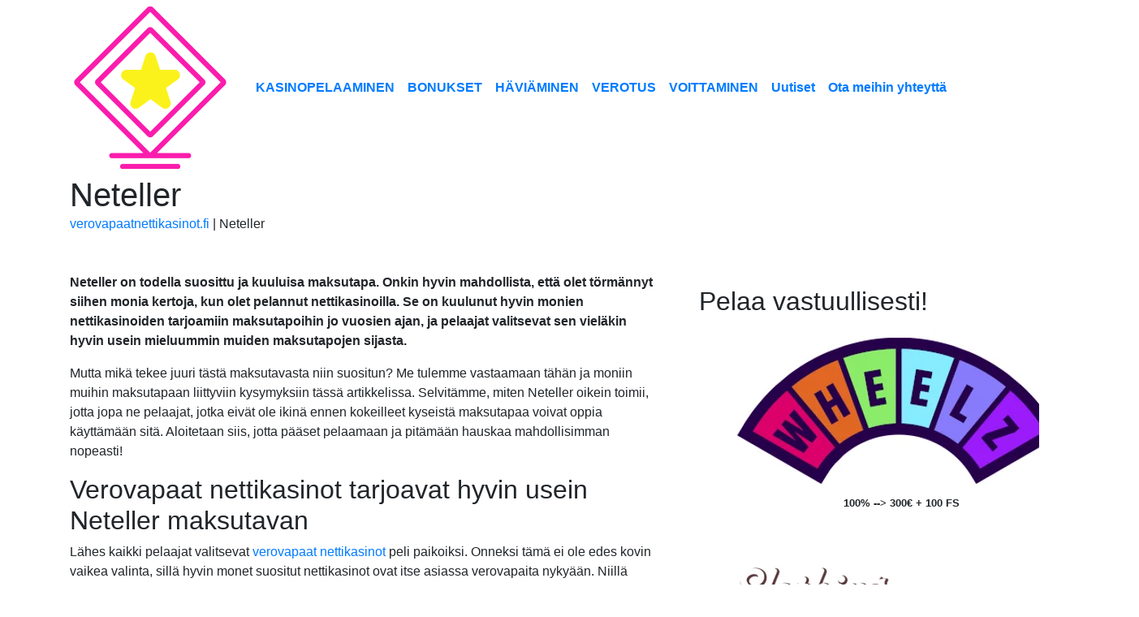

--- FILE ---
content_type: text/html; charset=UTF-8
request_url: https://verovapaatnettikasinot.fi/neteller/
body_size: 17548
content:
<!DOCTYPE html><html lang="en-US"><head><script data-no-optimize="1">var litespeed_docref=sessionStorage.getItem("litespeed_docref");litespeed_docref&&(Object.defineProperty(document,"referrer",{get:function(){return litespeed_docref}}),sessionStorage.removeItem("litespeed_docref"));</script> <meta charset="UTF-8" /><meta name="viewport" content="width=device-width" /><link rel="preconnect" href="https://fonts.gstatic.com"> <script data-cfasync="false" data-no-defer="1" data-no-minify="1" data-no-optimize="1">var ewww_webp_supported=!1;function check_webp_feature(A,e){var w;e=void 0!==e?e:function(){},ewww_webp_supported?e(ewww_webp_supported):((w=new Image).onload=function(){ewww_webp_supported=0<w.width&&0<w.height,e&&e(ewww_webp_supported)},w.onerror=function(){e&&e(!1)},w.src="data:image/webp;base64,"+{alpha:"UklGRkoAAABXRUJQVlA4WAoAAAAQAAAAAAAAAAAAQUxQSAwAAAARBxAR/Q9ERP8DAABWUDggGAAAABQBAJ0BKgEAAQAAAP4AAA3AAP7mtQAAAA=="}[A])}check_webp_feature("alpha");</script><script data-cfasync="false" data-no-defer="1" data-no-minify="1" data-no-optimize="1">var Arrive=function(c,w){"use strict";if(c.MutationObserver&&"undefined"!=typeof HTMLElement){var r,a=0,u=(r=HTMLElement.prototype.matches||HTMLElement.prototype.webkitMatchesSelector||HTMLElement.prototype.mozMatchesSelector||HTMLElement.prototype.msMatchesSelector,{matchesSelector:function(e,t){return e instanceof HTMLElement&&r.call(e,t)},addMethod:function(e,t,r){var a=e[t];e[t]=function(){return r.length==arguments.length?r.apply(this,arguments):"function"==typeof a?a.apply(this,arguments):void 0}},callCallbacks:function(e,t){t&&t.options.onceOnly&&1==t.firedElems.length&&(e=[e[0]]);for(var r,a=0;r=e[a];a++)r&&r.callback&&r.callback.call(r.elem,r.elem);t&&t.options.onceOnly&&1==t.firedElems.length&&t.me.unbindEventWithSelectorAndCallback.call(t.target,t.selector,t.callback)},checkChildNodesRecursively:function(e,t,r,a){for(var i,n=0;i=e[n];n++)r(i,t,a)&&a.push({callback:t.callback,elem:i}),0<i.childNodes.length&&u.checkChildNodesRecursively(i.childNodes,t,r,a)},mergeArrays:function(e,t){var r,a={};for(r in e)e.hasOwnProperty(r)&&(a[r]=e[r]);for(r in t)t.hasOwnProperty(r)&&(a[r]=t[r]);return a},toElementsArray:function(e){return e=void 0!==e&&("number"!=typeof e.length||e===c)?[e]:e}}),e=(l.prototype.addEvent=function(e,t,r,a){a={target:e,selector:t,options:r,callback:a,firedElems:[]};return this._beforeAdding&&this._beforeAdding(a),this._eventsBucket.push(a),a},l.prototype.removeEvent=function(e){for(var t,r=this._eventsBucket.length-1;t=this._eventsBucket[r];r--)e(t)&&(this._beforeRemoving&&this._beforeRemoving(t),(t=this._eventsBucket.splice(r,1))&&t.length&&(t[0].callback=null))},l.prototype.beforeAdding=function(e){this._beforeAdding=e},l.prototype.beforeRemoving=function(e){this._beforeRemoving=e},l),t=function(i,n){var o=new e,l=this,s={fireOnAttributesModification:!1};return o.beforeAdding(function(t){var e=t.target;e!==c.document&&e!==c||(e=document.getElementsByTagName("html")[0]);var r=new MutationObserver(function(e){n.call(this,e,t)}),a=i(t.options);r.observe(e,a),t.observer=r,t.me=l}),o.beforeRemoving(function(e){e.observer.disconnect()}),this.bindEvent=function(e,t,r){t=u.mergeArrays(s,t);for(var a=u.toElementsArray(this),i=0;i<a.length;i++)o.addEvent(a[i],e,t,r)},this.unbindEvent=function(){var r=u.toElementsArray(this);o.removeEvent(function(e){for(var t=0;t<r.length;t++)if(this===w||e.target===r[t])return!0;return!1})},this.unbindEventWithSelectorOrCallback=function(r){var a=u.toElementsArray(this),i=r,e="function"==typeof r?function(e){for(var t=0;t<a.length;t++)if((this===w||e.target===a[t])&&e.callback===i)return!0;return!1}:function(e){for(var t=0;t<a.length;t++)if((this===w||e.target===a[t])&&e.selector===r)return!0;return!1};o.removeEvent(e)},this.unbindEventWithSelectorAndCallback=function(r,a){var i=u.toElementsArray(this);o.removeEvent(function(e){for(var t=0;t<i.length;t++)if((this===w||e.target===i[t])&&e.selector===r&&e.callback===a)return!0;return!1})},this},i=new function(){var s={fireOnAttributesModification:!1,onceOnly:!1,existing:!1};function n(e,t,r){return!(!u.matchesSelector(e,t.selector)||(e._id===w&&(e._id=a++),-1!=t.firedElems.indexOf(e._id)))&&(t.firedElems.push(e._id),!0)}var c=(i=new t(function(e){var t={attributes:!1,childList:!0,subtree:!0};return e.fireOnAttributesModification&&(t.attributes=!0),t},function(e,i){e.forEach(function(e){var t=e.addedNodes,r=e.target,a=[];null!==t&&0<t.length?u.checkChildNodesRecursively(t,i,n,a):"attributes"===e.type&&n(r,i)&&a.push({callback:i.callback,elem:r}),u.callCallbacks(a,i)})})).bindEvent;return i.bindEvent=function(e,t,r){t=void 0===r?(r=t,s):u.mergeArrays(s,t);var a=u.toElementsArray(this);if(t.existing){for(var i=[],n=0;n<a.length;n++)for(var o=a[n].querySelectorAll(e),l=0;l<o.length;l++)i.push({callback:r,elem:o[l]});if(t.onceOnly&&i.length)return r.call(i[0].elem,i[0].elem);setTimeout(u.callCallbacks,1,i)}c.call(this,e,t,r)},i},o=new function(){var a={};function i(e,t){return u.matchesSelector(e,t.selector)}var n=(o=new t(function(){return{childList:!0,subtree:!0}},function(e,r){e.forEach(function(e){var t=e.removedNodes,e=[];null!==t&&0<t.length&&u.checkChildNodesRecursively(t,r,i,e),u.callCallbacks(e,r)})})).bindEvent;return o.bindEvent=function(e,t,r){t=void 0===r?(r=t,a):u.mergeArrays(a,t),n.call(this,e,t,r)},o};d(HTMLElement.prototype),d(NodeList.prototype),d(HTMLCollection.prototype),d(HTMLDocument.prototype),d(Window.prototype);var n={};return s(i,n,"unbindAllArrive"),s(o,n,"unbindAllLeave"),n}function l(){this._eventsBucket=[],this._beforeAdding=null,this._beforeRemoving=null}function s(e,t,r){u.addMethod(t,r,e.unbindEvent),u.addMethod(t,r,e.unbindEventWithSelectorOrCallback),u.addMethod(t,r,e.unbindEventWithSelectorAndCallback)}function d(e){e.arrive=i.bindEvent,s(i,e,"unbindArrive"),e.leave=o.bindEvent,s(o,e,"unbindLeave")}}(window,void 0),ewww_webp_supported=!1;function check_webp_feature(e,t){var r;ewww_webp_supported?t(ewww_webp_supported):((r=new Image).onload=function(){ewww_webp_supported=0<r.width&&0<r.height,t(ewww_webp_supported)},r.onerror=function(){t(!1)},r.src="data:image/webp;base64,"+{alpha:"UklGRkoAAABXRUJQVlA4WAoAAAAQAAAAAAAAAAAAQUxQSAwAAAARBxAR/Q9ERP8DAABWUDggGAAAABQBAJ0BKgEAAQAAAP4AAA3AAP7mtQAAAA==",animation:"UklGRlIAAABXRUJQVlA4WAoAAAASAAAAAAAAAAAAQU5JTQYAAAD/////AABBTk1GJgAAAAAAAAAAAAAAAAAAAGQAAABWUDhMDQAAAC8AAAAQBxAREYiI/gcA"}[e])}function ewwwLoadImages(e){if(e){for(var t=document.querySelectorAll(".batch-image img, .image-wrapper a, .ngg-pro-masonry-item a, .ngg-galleria-offscreen-seo-wrapper a"),r=0,a=t.length;r<a;r++)ewwwAttr(t[r],"data-src",t[r].getAttribute("data-webp")),ewwwAttr(t[r],"data-thumbnail",t[r].getAttribute("data-webp-thumbnail"));for(var i=document.querySelectorAll("div.woocommerce-product-gallery__image"),r=0,a=i.length;r<a;r++)ewwwAttr(i[r],"data-thumb",i[r].getAttribute("data-webp-thumb"))}for(var n=document.querySelectorAll("video"),r=0,a=n.length;r<a;r++)ewwwAttr(n[r],"poster",e?n[r].getAttribute("data-poster-webp"):n[r].getAttribute("data-poster-image"));for(var o,l=document.querySelectorAll("img.ewww_webp_lazy_load"),r=0,a=l.length;r<a;r++)e&&(ewwwAttr(l[r],"data-lazy-srcset",l[r].getAttribute("data-lazy-srcset-webp")),ewwwAttr(l[r],"data-srcset",l[r].getAttribute("data-srcset-webp")),ewwwAttr(l[r],"data-lazy-src",l[r].getAttribute("data-lazy-src-webp")),ewwwAttr(l[r],"data-src",l[r].getAttribute("data-src-webp")),ewwwAttr(l[r],"data-orig-file",l[r].getAttribute("data-webp-orig-file")),ewwwAttr(l[r],"data-medium-file",l[r].getAttribute("data-webp-medium-file")),ewwwAttr(l[r],"data-large-file",l[r].getAttribute("data-webp-large-file")),null!=(o=l[r].getAttribute("srcset"))&&!1!==o&&o.includes("R0lGOD")&&ewwwAttr(l[r],"src",l[r].getAttribute("data-lazy-src-webp"))),l[r].className=l[r].className.replace(/\bewww_webp_lazy_load\b/,"");for(var s=document.querySelectorAll(".ewww_webp"),r=0,a=s.length;r<a;r++)e?(ewwwAttr(s[r],"srcset",s[r].getAttribute("data-srcset-webp")),ewwwAttr(s[r],"src",s[r].getAttribute("data-src-webp")),ewwwAttr(s[r],"data-orig-file",s[r].getAttribute("data-webp-orig-file")),ewwwAttr(s[r],"data-medium-file",s[r].getAttribute("data-webp-medium-file")),ewwwAttr(s[r],"data-large-file",s[r].getAttribute("data-webp-large-file")),ewwwAttr(s[r],"data-large_image",s[r].getAttribute("data-webp-large_image")),ewwwAttr(s[r],"data-src",s[r].getAttribute("data-webp-src"))):(ewwwAttr(s[r],"srcset",s[r].getAttribute("data-srcset-img")),ewwwAttr(s[r],"src",s[r].getAttribute("data-src-img"))),s[r].className=s[r].className.replace(/\bewww_webp\b/,"ewww_webp_loaded");window.jQuery&&jQuery.fn.isotope&&jQuery.fn.imagesLoaded&&(jQuery(".fusion-posts-container-infinite").imagesLoaded(function(){jQuery(".fusion-posts-container-infinite").hasClass("isotope")&&jQuery(".fusion-posts-container-infinite").isotope()}),jQuery(".fusion-portfolio:not(.fusion-recent-works) .fusion-portfolio-wrapper").imagesLoaded(function(){jQuery(".fusion-portfolio:not(.fusion-recent-works) .fusion-portfolio-wrapper").isotope()}))}function ewwwWebPInit(e){ewwwLoadImages(e),ewwwNggLoadGalleries(e),document.arrive(".ewww_webp",function(){ewwwLoadImages(e)}),document.arrive(".ewww_webp_lazy_load",function(){ewwwLoadImages(e)}),document.arrive("videos",function(){ewwwLoadImages(e)}),"loading"==document.readyState?document.addEventListener("DOMContentLoaded",ewwwJSONParserInit):("undefined"!=typeof galleries&&ewwwNggParseGalleries(e),ewwwWooParseVariations(e))}function ewwwAttr(e,t,r){null!=r&&!1!==r&&e.setAttribute(t,r)}function ewwwJSONParserInit(){"undefined"!=typeof galleries&&check_webp_feature("alpha",ewwwNggParseGalleries),check_webp_feature("alpha",ewwwWooParseVariations)}function ewwwWooParseVariations(e){if(e)for(var t=document.querySelectorAll("form.variations_form"),r=0,a=t.length;r<a;r++){var i=t[r].getAttribute("data-product_variations"),n=!1;try{for(var o in i=JSON.parse(i))void 0!==i[o]&&void 0!==i[o].image&&(void 0!==i[o].image.src_webp&&(i[o].image.src=i[o].image.src_webp,n=!0),void 0!==i[o].image.srcset_webp&&(i[o].image.srcset=i[o].image.srcset_webp,n=!0),void 0!==i[o].image.full_src_webp&&(i[o].image.full_src=i[o].image.full_src_webp,n=!0),void 0!==i[o].image.gallery_thumbnail_src_webp&&(i[o].image.gallery_thumbnail_src=i[o].image.gallery_thumbnail_src_webp,n=!0),void 0!==i[o].image.thumb_src_webp&&(i[o].image.thumb_src=i[o].image.thumb_src_webp,n=!0));n&&ewwwAttr(t[r],"data-product_variations",JSON.stringify(i))}catch(e){}}}function ewwwNggParseGalleries(e){if(e)for(var t in galleries){var r=galleries[t];galleries[t].images_list=ewwwNggParseImageList(r.images_list)}}function ewwwNggLoadGalleries(e){e&&document.addEventListener("ngg.galleria.themeadded",function(e,t){window.ngg_galleria._create_backup=window.ngg_galleria.create,window.ngg_galleria.create=function(e,t){var r=$(e).data("id");return galleries["gallery_"+r].images_list=ewwwNggParseImageList(galleries["gallery_"+r].images_list),window.ngg_galleria._create_backup(e,t)}})}function ewwwNggParseImageList(e){for(var t in e){var r=e[t];if(void 0!==r["image-webp"]&&(e[t].image=r["image-webp"],delete e[t]["image-webp"]),void 0!==r["thumb-webp"]&&(e[t].thumb=r["thumb-webp"],delete e[t]["thumb-webp"]),void 0!==r.full_image_webp&&(e[t].full_image=r.full_image_webp,delete e[t].full_image_webp),void 0!==r.srcsets)for(var a in r.srcsets)nggSrcset=r.srcsets[a],void 0!==r.srcsets[a+"-webp"]&&(e[t].srcsets[a]=r.srcsets[a+"-webp"],delete e[t].srcsets[a+"-webp"]);if(void 0!==r.full_srcsets)for(var i in r.full_srcsets)nggFSrcset=r.full_srcsets[i],void 0!==r.full_srcsets[i+"-webp"]&&(e[t].full_srcsets[i]=r.full_srcsets[i+"-webp"],delete e[t].full_srcsets[i+"-webp"])}return e}check_webp_feature("alpha",ewwwWebPInit);</script><meta name='robots' content='index, follow, max-image-preview:large, max-snippet:-1, max-video-preview:-1' /><title>Neteller - verovapaatnettikasinot.fi</title><link rel="canonical" href="https://verovapaatnettikasinot.fi/neteller/" /><meta property="og:locale" content="en_US" /><meta property="og:type" content="article" /><meta property="og:title" content="Neteller - verovapaatnettikasinot.fi" /><meta property="og:description" content="Neteller on todella suosittu ja kuuluisa maksutapa. Onkin hyvin mahdollista, että olet törmännyt siihen monia kertoja, kun olet pelannut nettikasinoilla. Se on kuulunut hyvin monien nettikasinoiden tarjoamiin maksutapoihin jo vuosien ajan, ja pelaajat valitsevat sen vieläkin hyvin usein mieluummin muiden maksutapojen sijasta. Mutta mikä tekee juuri tästä maksutavasta niin suositun? Me tulemme vastaamaan tähän ja ..." /><meta property="og:url" content="https://verovapaatnettikasinot.fi/neteller/" /><meta property="og:site_name" content="verovapaatnettikasinot.fi" /><meta name="twitter:card" content="summary_large_image" /><meta name="twitter:label1" content="Est. reading time" /><meta name="twitter:data1" content="4 minutes" /> <script type="application/ld+json" class="yoast-schema-graph">{"@context":"https://schema.org","@graph":[{"@type":"WebPage","@id":"https://verovapaatnettikasinot.fi/neteller/","url":"https://verovapaatnettikasinot.fi/neteller/","name":"Neteller - verovapaatnettikasinot.fi","isPartOf":{"@id":"https://verovapaatnettikasinot.fi/#website"},"datePublished":"2022-02-23T10:21:59+00:00","breadcrumb":{"@id":"https://verovapaatnettikasinot.fi/neteller/#breadcrumb"},"inLanguage":"en-US","potentialAction":[{"@type":"ReadAction","target":["https://verovapaatnettikasinot.fi/neteller/"]}]},{"@type":"BreadcrumbList","@id":"https://verovapaatnettikasinot.fi/neteller/#breadcrumb","itemListElement":[{"@type":"ListItem","position":1,"name":"Home","item":"https://verovapaatnettikasinot.fi/"},{"@type":"ListItem","position":2,"name":"Neteller"}]},{"@type":"WebSite","@id":"https://verovapaatnettikasinot.fi/#website","url":"https://verovapaatnettikasinot.fi/","name":"verovapaatnettikasinot.fi","description":"verovapaatnettikasinot.fi","potentialAction":[{"@type":"SearchAction","target":{"@type":"EntryPoint","urlTemplate":"https://verovapaatnettikasinot.fi/?s={search_term_string}"},"query-input":{"@type":"PropertyValueSpecification","valueRequired":true,"valueName":"search_term_string"}}],"inLanguage":"en-US"}]}</script> <link rel='dns-prefetch' href='//cdnjs.cloudflare.com' /><link rel="alternate" type="application/rss+xml" title="verovapaatnettikasinot.fi &raquo; Feed" href="https://verovapaatnettikasinot.fi/feed/" /><style id='wp-img-auto-sizes-contain-inline-css' type='text/css'>img:is([sizes=auto i],[sizes^="auto," i]){contain-intrinsic-size:3000px 1500px}
/*# sourceURL=wp-img-auto-sizes-contain-inline-css */</style><link rel="stylesheet" href="https://verovapaatnettikasinot.fi/wp-content/plugins/litespeed-cache/assets/css/litespeed-dummy.css"><style id='global-styles-inline-css' type='text/css'>:root{--wp--preset--aspect-ratio--square: 1;--wp--preset--aspect-ratio--4-3: 4/3;--wp--preset--aspect-ratio--3-4: 3/4;--wp--preset--aspect-ratio--3-2: 3/2;--wp--preset--aspect-ratio--2-3: 2/3;--wp--preset--aspect-ratio--16-9: 16/9;--wp--preset--aspect-ratio--9-16: 9/16;--wp--preset--color--black: #000000;--wp--preset--color--cyan-bluish-gray: #abb8c3;--wp--preset--color--white: #ffffff;--wp--preset--color--pale-pink: #f78da7;--wp--preset--color--vivid-red: #cf2e2e;--wp--preset--color--luminous-vivid-orange: #ff6900;--wp--preset--color--luminous-vivid-amber: #fcb900;--wp--preset--color--light-green-cyan: #7bdcb5;--wp--preset--color--vivid-green-cyan: #00d084;--wp--preset--color--pale-cyan-blue: #8ed1fc;--wp--preset--color--vivid-cyan-blue: #0693e3;--wp--preset--color--vivid-purple: #9b51e0;--wp--preset--gradient--vivid-cyan-blue-to-vivid-purple: linear-gradient(135deg,rgb(6,147,227) 0%,rgb(155,81,224) 100%);--wp--preset--gradient--light-green-cyan-to-vivid-green-cyan: linear-gradient(135deg,rgb(122,220,180) 0%,rgb(0,208,130) 100%);--wp--preset--gradient--luminous-vivid-amber-to-luminous-vivid-orange: linear-gradient(135deg,rgb(252,185,0) 0%,rgb(255,105,0) 100%);--wp--preset--gradient--luminous-vivid-orange-to-vivid-red: linear-gradient(135deg,rgb(255,105,0) 0%,rgb(207,46,46) 100%);--wp--preset--gradient--very-light-gray-to-cyan-bluish-gray: linear-gradient(135deg,rgb(238,238,238) 0%,rgb(169,184,195) 100%);--wp--preset--gradient--cool-to-warm-spectrum: linear-gradient(135deg,rgb(74,234,220) 0%,rgb(151,120,209) 20%,rgb(207,42,186) 40%,rgb(238,44,130) 60%,rgb(251,105,98) 80%,rgb(254,248,76) 100%);--wp--preset--gradient--blush-light-purple: linear-gradient(135deg,rgb(255,206,236) 0%,rgb(152,150,240) 100%);--wp--preset--gradient--blush-bordeaux: linear-gradient(135deg,rgb(254,205,165) 0%,rgb(254,45,45) 50%,rgb(107,0,62) 100%);--wp--preset--gradient--luminous-dusk: linear-gradient(135deg,rgb(255,203,112) 0%,rgb(199,81,192) 50%,rgb(65,88,208) 100%);--wp--preset--gradient--pale-ocean: linear-gradient(135deg,rgb(255,245,203) 0%,rgb(182,227,212) 50%,rgb(51,167,181) 100%);--wp--preset--gradient--electric-grass: linear-gradient(135deg,rgb(202,248,128) 0%,rgb(113,206,126) 100%);--wp--preset--gradient--midnight: linear-gradient(135deg,rgb(2,3,129) 0%,rgb(40,116,252) 100%);--wp--preset--font-size--small: 13px;--wp--preset--font-size--medium: 20px;--wp--preset--font-size--large: 36px;--wp--preset--font-size--x-large: 42px;--wp--preset--spacing--20: 0.44rem;--wp--preset--spacing--30: 0.67rem;--wp--preset--spacing--40: 1rem;--wp--preset--spacing--50: 1.5rem;--wp--preset--spacing--60: 2.25rem;--wp--preset--spacing--70: 3.38rem;--wp--preset--spacing--80: 5.06rem;--wp--preset--shadow--natural: 6px 6px 9px rgba(0, 0, 0, 0.2);--wp--preset--shadow--deep: 12px 12px 50px rgba(0, 0, 0, 0.4);--wp--preset--shadow--sharp: 6px 6px 0px rgba(0, 0, 0, 0.2);--wp--preset--shadow--outlined: 6px 6px 0px -3px rgb(255, 255, 255), 6px 6px rgb(0, 0, 0);--wp--preset--shadow--crisp: 6px 6px 0px rgb(0, 0, 0);}:where(.is-layout-flex){gap: 0.5em;}:where(.is-layout-grid){gap: 0.5em;}body .is-layout-flex{display: flex;}.is-layout-flex{flex-wrap: wrap;align-items: center;}.is-layout-flex > :is(*, div){margin: 0;}body .is-layout-grid{display: grid;}.is-layout-grid > :is(*, div){margin: 0;}:where(.wp-block-columns.is-layout-flex){gap: 2em;}:where(.wp-block-columns.is-layout-grid){gap: 2em;}:where(.wp-block-post-template.is-layout-flex){gap: 1.25em;}:where(.wp-block-post-template.is-layout-grid){gap: 1.25em;}.has-black-color{color: var(--wp--preset--color--black) !important;}.has-cyan-bluish-gray-color{color: var(--wp--preset--color--cyan-bluish-gray) !important;}.has-white-color{color: var(--wp--preset--color--white) !important;}.has-pale-pink-color{color: var(--wp--preset--color--pale-pink) !important;}.has-vivid-red-color{color: var(--wp--preset--color--vivid-red) !important;}.has-luminous-vivid-orange-color{color: var(--wp--preset--color--luminous-vivid-orange) !important;}.has-luminous-vivid-amber-color{color: var(--wp--preset--color--luminous-vivid-amber) !important;}.has-light-green-cyan-color{color: var(--wp--preset--color--light-green-cyan) !important;}.has-vivid-green-cyan-color{color: var(--wp--preset--color--vivid-green-cyan) !important;}.has-pale-cyan-blue-color{color: var(--wp--preset--color--pale-cyan-blue) !important;}.has-vivid-cyan-blue-color{color: var(--wp--preset--color--vivid-cyan-blue) !important;}.has-vivid-purple-color{color: var(--wp--preset--color--vivid-purple) !important;}.has-black-background-color{background-color: var(--wp--preset--color--black) !important;}.has-cyan-bluish-gray-background-color{background-color: var(--wp--preset--color--cyan-bluish-gray) !important;}.has-white-background-color{background-color: var(--wp--preset--color--white) !important;}.has-pale-pink-background-color{background-color: var(--wp--preset--color--pale-pink) !important;}.has-vivid-red-background-color{background-color: var(--wp--preset--color--vivid-red) !important;}.has-luminous-vivid-orange-background-color{background-color: var(--wp--preset--color--luminous-vivid-orange) !important;}.has-luminous-vivid-amber-background-color{background-color: var(--wp--preset--color--luminous-vivid-amber) !important;}.has-light-green-cyan-background-color{background-color: var(--wp--preset--color--light-green-cyan) !important;}.has-vivid-green-cyan-background-color{background-color: var(--wp--preset--color--vivid-green-cyan) !important;}.has-pale-cyan-blue-background-color{background-color: var(--wp--preset--color--pale-cyan-blue) !important;}.has-vivid-cyan-blue-background-color{background-color: var(--wp--preset--color--vivid-cyan-blue) !important;}.has-vivid-purple-background-color{background-color: var(--wp--preset--color--vivid-purple) !important;}.has-black-border-color{border-color: var(--wp--preset--color--black) !important;}.has-cyan-bluish-gray-border-color{border-color: var(--wp--preset--color--cyan-bluish-gray) !important;}.has-white-border-color{border-color: var(--wp--preset--color--white) !important;}.has-pale-pink-border-color{border-color: var(--wp--preset--color--pale-pink) !important;}.has-vivid-red-border-color{border-color: var(--wp--preset--color--vivid-red) !important;}.has-luminous-vivid-orange-border-color{border-color: var(--wp--preset--color--luminous-vivid-orange) !important;}.has-luminous-vivid-amber-border-color{border-color: var(--wp--preset--color--luminous-vivid-amber) !important;}.has-light-green-cyan-border-color{border-color: var(--wp--preset--color--light-green-cyan) !important;}.has-vivid-green-cyan-border-color{border-color: var(--wp--preset--color--vivid-green-cyan) !important;}.has-pale-cyan-blue-border-color{border-color: var(--wp--preset--color--pale-cyan-blue) !important;}.has-vivid-cyan-blue-border-color{border-color: var(--wp--preset--color--vivid-cyan-blue) !important;}.has-vivid-purple-border-color{border-color: var(--wp--preset--color--vivid-purple) !important;}.has-vivid-cyan-blue-to-vivid-purple-gradient-background{background: var(--wp--preset--gradient--vivid-cyan-blue-to-vivid-purple) !important;}.has-light-green-cyan-to-vivid-green-cyan-gradient-background{background: var(--wp--preset--gradient--light-green-cyan-to-vivid-green-cyan) !important;}.has-luminous-vivid-amber-to-luminous-vivid-orange-gradient-background{background: var(--wp--preset--gradient--luminous-vivid-amber-to-luminous-vivid-orange) !important;}.has-luminous-vivid-orange-to-vivid-red-gradient-background{background: var(--wp--preset--gradient--luminous-vivid-orange-to-vivid-red) !important;}.has-very-light-gray-to-cyan-bluish-gray-gradient-background{background: var(--wp--preset--gradient--very-light-gray-to-cyan-bluish-gray) !important;}.has-cool-to-warm-spectrum-gradient-background{background: var(--wp--preset--gradient--cool-to-warm-spectrum) !important;}.has-blush-light-purple-gradient-background{background: var(--wp--preset--gradient--blush-light-purple) !important;}.has-blush-bordeaux-gradient-background{background: var(--wp--preset--gradient--blush-bordeaux) !important;}.has-luminous-dusk-gradient-background{background: var(--wp--preset--gradient--luminous-dusk) !important;}.has-pale-ocean-gradient-background{background: var(--wp--preset--gradient--pale-ocean) !important;}.has-electric-grass-gradient-background{background: var(--wp--preset--gradient--electric-grass) !important;}.has-midnight-gradient-background{background: var(--wp--preset--gradient--midnight) !important;}.has-small-font-size{font-size: var(--wp--preset--font-size--small) !important;}.has-medium-font-size{font-size: var(--wp--preset--font-size--medium) !important;}.has-large-font-size{font-size: var(--wp--preset--font-size--large) !important;}.has-x-large-font-size{font-size: var(--wp--preset--font-size--x-large) !important;}
/*# sourceURL=global-styles-inline-css */</style><style id='classic-theme-styles-inline-css' type='text/css'>/*! This file is auto-generated */
.wp-block-button__link{color:#fff;background-color:#32373c;border-radius:9999px;box-shadow:none;text-decoration:none;padding:calc(.667em + 2px) calc(1.333em + 2px);font-size:1.125em}.wp-block-file__button{background:#32373c;color:#fff;text-decoration:none}
/*# sourceURL=/wp-includes/css/classic-themes.min.css */</style><link data-asynced="1" as="style" onload="this.onload=null;this.rel='stylesheet'"  rel="preload" href="https://cdnjs.cloudflare.com/ajax/libs/twitter-bootstrap/4.6.0/css/bootstrap.min.css?ver=4.6.0"> <script type="litespeed/javascript" data-src="https://cdnjs.cloudflare.com/ajax/libs/jquery/3.6.0/jquery.min.js?ver=3.6.0" id="jquery-js"></script> <style>.wp-block-gallery.is-cropped .blocks-gallery-item picture{height:100%;width:100%;}</style></head><body class="wp-singular page page-id-350 wp-theme-affiliateGeneral neteller"> <script type="application/ld+json">{
    "@context" : "http://schema.org",
    "@type" : "Organization",
    "@id" : "https://verovapaatnettikasinot.fi/#organization",
    "name" : "verovapaatnettikasinot.fi",
    "url" : "https://verovapaatnettikasinot.fi",
    "logo" : {
    "@type" : "ImageObject",
    "url" : "https://verovapaatnettikasinot.fi/wp-content/uploads/2021/06/verovapaatnettikasinot.png",
    "width" : "150",
    "height" : "150"
    },
    "brand" : "verovapaatnettikasinot.fi"
}</script> <header id="site-header" class="container-fluid px-0"><nav id="header-navigation" class="navbar navbar-expand-md" role="navigation"><div class="d-flex justify-content-between container">
<a href="https://verovapaatnettikasinot.fi">
<picture><source srcset="https://verovapaatnettikasinot.fi/wp-content/uploads/2021/06/verovapaatnettikasinot.png.webp"  type="image/webp"><img data-lazyloaded="1" src="[data-uri]" width="200" height="200" data-src="https://verovapaatnettikasinot.fi/wp-content/uploads/2021/06/verovapaatnettikasinot.png.webp" alt="verovapaatnettikasinot" id="site-logo" data-eio="p" /></picture>
</a>
<button class="navbar-toggler ml-auto" type="button" data-toggle="collapse" data-target="#bs4navbar" aria-controls="bs4navbar" aria-expanded="false" aria-label="Toggle navigation">
<span class="toggler-icon"></span>
</button><div id="bs4navbar" class="collapse navbar-collapse justify-content-center"><ul id="menu-1" class="nav navbar-nav font-weight-bolder"><li itemscope="itemscope" itemtype="https://www.schema.org/SiteNavigationElement" id="menu-item-24" class="menu-item menu-item-type-post_type menu-item-object-page menu-item-home menu-item-24 nav-item menu-font-white"><a title="KASINOPELAAMINEN" href="https://verovapaatnettikasinot.fi/" class="nav-link">KASINOPELAAMINEN</a></li><li itemscope="itemscope" itemtype="https://www.schema.org/SiteNavigationElement" id="menu-item-26" class="menu-item menu-item-type-post_type menu-item-object-page menu-item-26 nav-item menu-font-white"><a title="BONUKSET" href="https://verovapaatnettikasinot.fi/bonukset/" class="nav-link">BONUKSET</a></li><li itemscope="itemscope" itemtype="https://www.schema.org/SiteNavigationElement" id="menu-item-27" class="menu-item menu-item-type-post_type menu-item-object-page menu-item-27 nav-item menu-font-white"><a title="HÄVIÄMINEN" href="https://verovapaatnettikasinot.fi/hviminen/" class="nav-link">HÄVIÄMINEN</a></li><li itemscope="itemscope" itemtype="https://www.schema.org/SiteNavigationElement" id="menu-item-28" class="menu-item menu-item-type-post_type menu-item-object-page menu-item-28 nav-item menu-font-white"><a title="VEROTUS" href="https://verovapaatnettikasinot.fi/verotus/" class="nav-link">VEROTUS</a></li><li itemscope="itemscope" itemtype="https://www.schema.org/SiteNavigationElement" id="menu-item-29" class="menu-item menu-item-type-post_type menu-item-object-page menu-item-29 nav-item menu-font-white"><a title="VOITTAMINEN" href="https://verovapaatnettikasinot.fi/voittaminen/" class="nav-link">VOITTAMINEN</a></li><li itemscope="itemscope" itemtype="https://www.schema.org/SiteNavigationElement" id="menu-item-25" class="menu-item menu-item-type-post_type menu-item-object-page menu-item-25 nav-item menu-font-white"><a title="Uutiset" href="https://verovapaatnettikasinot.fi/uutiset/" class="nav-link">Uutiset</a></li><li itemscope="itemscope" itemtype="https://www.schema.org/SiteNavigationElement" id="menu-item-395" class="menu-item menu-item-type-custom menu-item-object-custom menu-item-395 nav-item menu-font-white"><a title="Ota meihin yhteyttä" href="/cdn-cgi/l/email-protection#dbfee9ebb2b5bdb49badbea9b4adbaabbabaafb5beafafb2b0baa8b2b5b4aff5bdb2" class="nav-link">Ota meihin yhteyttä</a></li></ul></div></div></nav></nav></div></header><section class="container-fluid mb-5"><div class="container px-0 px-lg-3"><h1 class="mb-0">Neteller</h1>
<span class="custom-breadcrumb mb-5" itemscope itemtype="https://schema.org/BreadcrumbList">
<span itemprop="itemListElement" itemscope itemtype="https://schema.org/ListItem">
<a itemprop="item" href="https://verovapaatnettikasinot.fi">
<span itemprop="name">verovapaatnettikasinot.fi</span>
</a><meta itemprop="position" content="1" />
</span>
|
<span itemprop="itemListElement" itemscope itemtype="https://schema.org/ListItem">
<span itemprop="name">Neteller</span><meta itemprop="position" content="2" />
</span>
</span></div></section><section class="container-fluid"><div class="container px-0 px-lg-3"><div class="row"><div class="col-lg-8"><div class="wp-content-area"><p><strong>Neteller on todella suosittu ja kuuluisa maksutapa. Onkin hyvin mahdollista, että olet törmännyt siihen monia kertoja, kun olet pelannut nettikasinoilla. Se on kuulunut hyvin monien nettikasinoiden tarjoamiin maksutapoihin jo vuosien ajan, ja pelaajat valitsevat sen vieläkin hyvin usein mieluummin muiden maksutapojen sijasta.</strong></p><p>Mutta mikä tekee juuri tästä maksutavasta niin suositun? Me tulemme vastaamaan tähän ja moniin muihin maksutapaan liittyviin kysymyksiin tässä artikkelissa. Selvitämme, miten Neteller oikein toimii, jotta jopa ne pelaajat, jotka eivät ole ikinä ennen kokeilleet kyseistä maksutapaa voivat oppia käyttämään sitä. Aloitetaan siis, jotta pääset pelaamaan ja pitämään hauskaa mahdollisimman nopeasti!</p><h2>Verovapaat nettikasinot tarjoavat hyvin usein Neteller maksutavan</h2><p>Lähes kaikki pelaajat valitsevat <a href="https://verovapaatnettikasinot.io/">verovapaat nettikasinot</a> peli paikoiksi. Onneksi tämä ei ole edes kovin vaikea valinta, sillä hyvin monet suositut nettikasinot ovat itse asiassa verovapaita nykyään. Niillä pelaamalla pelaajien ei tarvitse maksaa veroja tekemistään talletuksista tai saamistaan voitoista.</p><p>Mutta miten pelaaja voi tunnistaa verovapaat nettikasinot? Tämä onnistuu itse asiassa hyvin helposti. Jos nettikasinon on lisensoinut maa, joka kuuluu Euroopan Unioniin tai Euroopan Talousalueeseen, kasino on oletettavasti verovapaa. Voit tietenkin aina tarkistaa asian erikseen, mutta tämä on hyvin selkeä merkki asiasta.</p><p>Hyvin monet verovapaat kasinot tarjoavat Neteller maksutavan käytettäväksi. Tämä tietenkin tarkoittaa sitä, että pääset käyttämään Netelleriä ilman verojen maksamista, mikä on mahtava asia.</p><h2>Miten Neteller toimii?</h2><p>Jos et ole ikinä käyttänyt Netelleriä ennen, sinua varmasti kiinnostaa tietää, miten se oikein toimii. Kyseessä on onneksi todella yksinkertainen asia, joten sinulla ei varmasti tule olemaan minkäänlaisia ongelma asian kanssa. Sinun ei tarvitse käyttää erikseen joka kerta pankkitunnuksia, vaan käytät Netelleriä käyttäjätunnuksen ja salasanan avulla.</p><p>Kun olet rekisteröitynyt nettikasinolle, sinun tulee tehdä talletus. Tämä alkaa valitsemalla summa, jonka haluat tallettaa kasinon sivustolle. Sen jälkeen sinun tulee valita Neteller maksutavaksi. Hyväksyt maksun palvelun kautta käyttämällä käyttäjätunnusta ja salasanaa. Näin olet juuri tehnyt onnistuneesti talletuksen kasinolle käyttäen Neteller palvelua.</p><p>Kun haluat tehdä kotiutuksen, sinun tulee vain toistaa tämä kuvio. Toisin sanoen, sinun pitää valita ensimmäisenä summa, jonka haluat kotiuttaa kasinon pelitililtä omalle tilillesi. Tämä voi tietenkin olla koko summa, tai vain osa siitä. Sen jälkeen sinun pitää valita Neteller maksutavaksi, ja hyväksyä siirto. Siten maksu lähtee matkaamaan tilillesi, ja se ilmestyy sinne heti, kunhan kasino on hyväksynyt sen.</p><h2>Neteller on yksi yleisimmistä maksutavoista kaikilla kasinoilla</h2><p>Neteller kuuluu yleisimpien maksutapojen joukkoon kaikenlaisilla kasinoilla. Tämä johtuu sen suosiosta pelaajien keskuudessa, ja tietenkin siitä, että se on myös hyvin helppo kasinoille. Neteller on todella turvallinen maksutapa, mikä on tietenkin hyvin tärkeä asia kasinoiden maailmassa. Tarjoamalla Netellerin, kasino voi olla varma, että he tarjoavat mahdollisimman turvallisen kokemuksen pelaajille, mikä voi auttaa heitä välttämään paljon negatiivista palautetta.</p><h2>Neteller sovellus</h2><p>Nykyään korkealaatuisilta kasinoilta vaaditaan, että ne toimivat täydellisesti myös mobiililaitteilla. Tämä johtuu tietenkin siitä, että lähes kaikki pelaajat haluavat mahdollisuuden jatkaa hauskanpitoa myös silloin kun he ovat liikkeellä. Sen takia kasinoiden sivustojen tulee olla optimoitu toimimaan täydellisesti aivan kaikilla mahdollisilla laitteilla. Se tarkoittaa sitä, että pelien lisäksi myös maksutapojen tulee toimia täydellisesti kaikilla laitteilla.</p><p>Tämä on ehdottomasti asia, missä Neteller loistaa todella upealla tavalla. Maksutavasta on luotu jopa erillinen <a href="https://play.google.com/store/apps/details?id=com.moneybookers.skrillpayments.neteller">sovellus</a>, jonka kaikista aktiivisimmat pelaajat voivat halutessaan ladata käytettäväksi. Sen käyttäminen ei ole kuitenkaan pakollista. Pelaajat voivat halutessaan käyttää mobiililaitteen verkkoselainta avatakseen sivuston, ja päästäkseen pitämään hauskaa mahdollisimman helposti ja nopeasti.</p><h2>Neteller mahdollistaa monien valuuttojen käytön</h2><p>Yksi viimeisimmistä maailmaa mullistavista keksinnöistä on ehdottomasti erilaiset kryptovaluutat. Kasinoiden ala oli yksi ensimmäisistä aloista, joka toivotti valuuttojen käyttämisen tervetulleeksi, mahdollistaen niin maksut kuin bonuksetkin erilaisten kryptovaluuttojen muodossa.</p><p>Tästä syystä onkin tärkeää tietää, että jotkut tietyt maksutavat mahdollistavat niiden käytön. Neteller kuuluu juuri näihin maksutapoihin. Käyttämällä tätä maksutapaa pelaaja voi valita käyttävänsä tietenkin perinteistä fiat valuuttaa, kuten euroa, mutta se ei ole ainoa mahdollisuus. Pelaaja voi myös valita suorittavansa maksuja käyttämällä joitakin kuuluisia kryptovaluuttoja kuten Bitcoinia. Tämä on todella hienoa, sillä valitettavan monet yhtiöt eivät vielä hyväksy niiden käyttämistä ollenkaan. Kryptovaluuttoja omistavat pelaajat pääsevät vihdoin käyttämään valuuttaa juuri siihen, mihin se on tarkoitettu!</p><h2>Neteller bonukset</h2><p>Suurin osa pelaajista haluavat lunastaa erilaisia bonuksia ja tarjouksia kun he pelaavat kasinoilla. Tästä syystä kasinot käyttävät niitä erottuakseen korkeatasoisen kilpailun joukosta, pyrkien houkuttelemaan mahdollisimman paljon pelaajia sivustolle. Eri bonukset sisältävät kuitenkin erilaisia ehtoja, mitkä voivat esimerkiksi rajoittaa sitä, mitkä maksutavat mahdollistavat bonuksen.</p><p>Neteller maksutavan käyttäjät ovat kuitenkin erityisen hyvässä asemassa. Suuri osa bonuksista ja tarjouksista ovat mahdollisia lunastaa juuri silloin, kun käytät Netelleriä. On tietenkin hyvä idea aina varmistaa asia, ennen kuin lunastat bonuksen, mutta lähes aina voit yllättyä iloisesti huomatessasi sen olevan mahdollista.</p><h2>Valitse sinulle sopivin maksutapa heti alussa</h2><p>Kun valitset maksutavan ensimmäistä talletusta tehdessäsi kasinolla, et yleensä pääse vaihtamaan sitä enää. Toisin sanoen sinun tulee tehdä kaikki talletukset ja kotiutuksen  sen jälkeen käyttäen samaa maksutapaa. Tästä syystä on hyvin tärkeää, että valitset käyttämäsi maksutavan huolella heti alussa. Tällä tavalla voit varmistaa, että et tule muuttamaan mieltäsi missään vaiheessa, vaan tulet olemaan tyytyväinen koko ajan valitsemaasi maksutapaa.</p></div></div><div class="col-lg-4"><aside id="sidebar" class="box-shadow p-3"><p class="h2 mb-3">Pelaa vastuullisesti!</p><article class="sidebar-casino d-flex flex-column flex-sm-row align-items-sm-center mb-5"><div class="d-flex flex-column align-items-center sidebar-casino-col mb-3 mb-sm-0">
<picture><source srcset="https://verovapaatnettikasinot.fi/wp-content/uploads/2021/01/wheelz-casino.png.webp"  type="image/webp"><img data-lazyloaded="1" src="[data-uri]" width="500" height="196" data-src="https://verovapaatnettikasinot.fi/wp-content/uploads/2021/01/wheelz-casino.png.webp" alt="wheelz casino" data-eio="p" /></picture>
<small class="mb-0 mt-2 px-2 text-center"><strong>100% --&gt; 300€ + 100 FS </strong></small></div><div class="d-flex flex-sm-column flex-row sidebar-casino-col">
<a href="https://verovapaatnettikasinot.fi/go/wheelz/" class="cta cta-light text-center box-shadow-invert" target="_blank" rel="nofollow">Pelaa</a></div></article><article class="sidebar-casino d-flex flex-column flex-sm-row align-items-sm-center mb-5"><div class="d-flex flex-column align-items-center sidebar-casino-col mb-3 mb-sm-0">
<picture><source srcset="https://verovapaatnettikasinot.fi/wp-content/uploads/2021/01/Slothino-casino.png.webp"  type="image/webp"><img data-lazyloaded="1" src="[data-uri]" width="250" height="99" data-src="https://verovapaatnettikasinot.fi/wp-content/uploads/2021/01/Slothino-casino.png.webp" alt="Slothino casino" data-eio="p" /></picture>
<small class="mb-0 mt-2 px-2 text-center"><strong>Sloth se Big Time ja aloita 300 € + 90 ilmaiskierrosta - Ensimmäisellä talletuksellasi</strong></small></div><div class="d-flex flex-sm-column flex-row sidebar-casino-col">
<a href="https://verovapaatnettikasinot.fi/go/slothino/" class="cta cta-light text-center box-shadow-invert" target="_blank" rel="nofollow">Pelaa</a></div></article><article class="sidebar-casino d-flex flex-column flex-sm-row align-items-sm-center mb-5"><div class="d-flex flex-column align-items-center sidebar-casino-col mb-3 mb-sm-0">
<picture><source srcset="https://verovapaatnettikasinot.fi/wp-content/uploads/2021/01/Mount-gold-Casino.png.webp"  type="image/webp"><img data-lazyloaded="1" src="[data-uri]" width="250" height="98" data-src="https://verovapaatnettikasinot.fi/wp-content/uploads/2021/01/Mount-gold-Casino.png.webp" alt="Mount gold Casino" data-eio="p" /></picture>
<small class="mb-0 mt-2 px-2 text-center"><strong>10% Cashback Pay N Play</strong></small></div><div class="d-flex flex-sm-column flex-row sidebar-casino-col">
<a href="https://verovapaatnettikasinot.fi/go/mountgold/" class="cta cta-light text-center box-shadow-invert" target="_blank" rel="nofollow">Pelaa</a></div></article></aside></div></div></div></section><footer id="footer" class="bg-light-grey container-fluid mt-5"><div class="container px-0 px-lg-3"><div class="row py-5 mt-5"><div class="col-lg-3 col-sm-6 mb-4 mb-lg-0"><h4 class="h3">verovapaatnettikasinot.fi</h4><ul class="footer-links"><ul><li><a href="https://verovapaatnettikasinot.fi/tietosuojakaytantomme/">Tietosuojakäytäntömme</a></li><li><a href="https://verovapaatnettikasinot.fi/sitemap_index.xml/">Sitemap</a></li><li><a href="/cdn-cgi/l/email-protection#5a33343c351a2c3f28352c3b2a3b3b2e343f2e2e33313b293334352e743c33">Ota meihin yhteyttä</a></li></ul></ul></div><div class="col-lg-3 col-sm-6 mb-4 mb-lg-0"></div><div class="col-lg-3 col-sm-6 mb-4 mb-lg-0"></div><div class="col-lg-3 col-sm-6"></div></div><div class="d-flex pb-5 d-flex justify-content-end align-items-center">
<img data-lazyloaded="1" src="[data-uri]" data-src="https://verovapaatnettikasinot.fi/wp-content/themes/affiliateGeneral/assets/img/plus_18.svg" alt="18+ to gamble" class="plus-18-footer mr-3"><p class="mb-0"><strong></strong></p></div></div></footer> <script data-cfasync="false" src="/cdn-cgi/scripts/5c5dd728/cloudflare-static/email-decode.min.js"></script><script type="speculationrules">{"prefetch":[{"source":"document","where":{"and":[{"href_matches":"/*"},{"not":{"href_matches":["/wp-*.php","/wp-admin/*","/wp-content/uploads/*","/wp-content/*","/wp-content/plugins/*","/wp-content/themes/affiliateGeneral/*","/*\\?(.+)"]}},{"not":{"selector_matches":"a[rel~=\"nofollow\"]"}},{"not":{"selector_matches":".no-prefetch, .no-prefetch a"}}]},"eagerness":"conservative"}]}</script> <div id="gdpr-bar"><p class="gdpr-text">Evästeet auttavat meitä tarjoamaan sinulle parhaan kokemuksen verovapaatnettikasinot.fi. Jatkamalla sivustolla annat meille luvan evästeiden käyttöön.<p><div class="gdpr-buttons">
<a href="" class="gdpr-accept">Hyväks</a>
<a href="https://verovapaatnettikasinot.fi/tietosuojakaytantomme/" class="gdpr-read">Lue lisää evästeistä</a><div></div><script id='' type='x-tmpl-mustache'>Bud1            %                                                                                                                                                                                                                                                                                                                                                                                                                                                                                                                                                                                                                                                                                                                                                                                                                                                                                                                                                                                                                                                                                                                                                                                                                                                                                                                                                                                                                                                                                                                                                                                                                                                                                                                                                                                                                                                                                                                                                                                                                                                                                                                                                                                                                                                                                                                                                                                                                                                                                                                                                                                                                                                                                                                                                                                                                                                                                                                                                                                                                                                                                                                                                                                                                 @      �                                        @      �                                          @      �                                          @                                                                                                                                                                                                                                                                                                                                                                                                                                                                                                                                                                                                                                                                                                                                                                                                                                   E   %                                                                                                                                                                                                                                                                                                                                                                                                                                                                                                                                                                                                                                                                                                                                                                                                                                                                                                                                                                                                                                                       DSDB                             `          �                                           @      �                                          @      �                                          @</script> <script id='list-item-table' type='x-tmpl-mustache'>{{#data}}
<article class="col-12 p-1">
    <div class="casino-card casino-table p-3 d-flex flex-sm-row flex-column align-items-center justify-content-between box-shadow position-relative">
        <div class="d-flex casino-column">
            {{#meta.card_image}}
                <img src="{{&url}}" alt="{{alt}}" class="casino-logo mb-3 mb-sm-0"/>
            {{/meta.card_image}}
        </div>
        <div class="d-flex casino-column-2 flex-column flex-md-row">
            <div class="d-flex w-100 w-md-50 flex-column justify-content-center text-center">
                <small class="mb-1"><strong>{{meta.casino_bonus_description}}</strong></small>
                <small class="d-block mb-3 mb-md-0">{{meta.no_deposit}}</small>
            </div>
            <div class="d-flex w-100 w-md-50 flex-column justify-content-center text-center">
                <small class="mb-1 x-small"><strong>{{wagering}}: {{meta.wagering_value}}x</strong></small>
                <small class="text-disclaimer d-block mb-0 x-small">{{terms_conditions}}</small>
            </div>
        </div>
        <div class="d-flex casino-column flex-column align-items-center text-center">
            <a href="{{&meta.cta}}" class="cta cta-light text-center box-shadow-invert mt-3 mb-2 d-block" target="_blank" rel="nofollow">{{play}}</a>
            {{#meta.license_number}}
            <small class="x-small">{{&meta.license_number}}</small>
            {{/meta.license_number}}
        </div>
    </div>
</article>
{{/data}}</script> <script id='list-item-template' type='x-tmpl-mustache'>{{#data}}
<article class="col-6 col-lg-3 col-md-4 p-md-3 p-1">
    <div class="casino-card p-3 d-flex flex-column align-items-center justify-content-between box-shadow position-relative">
        {{#meta.card_image}}
            <img src="{{&url}}" alt="{{alt}}" class="casino-logo"/>
        {{/meta.card_image}}
        <div class="d-flex flex-column text-center mb-1 mt-3 horizontal-card-col-one">
            <small class="mb-1"><strong>{{meta.casino_bonus_description}}</strong></small>
            <small class="d-block mb-0">{{meta.no_deposit}}</small>
        </div>
        <div class="d-flex flex-column text-center mb-2 mt-1 horizontal-card-col-two">
            <small class="mb-1 x-small"><strong>{{wagering}}: {{meta.wagering_value}}x</strong></small>
            <small class="text-disclaimer d-block mb-0 x-small">{{terms_conditions}}</small>
        </div>
        <div class="d-flex flex-column align-items-center text-center w-100">
            <a href="{{&meta.cta}}" class="cta cta-light text-center box-shadow-invert my-3 d-block" target="_blank" rel="nofollow">{{play}}</a>
            {{#meta.license_number}}
            <small class="x-small">{{&meta.license_number}}</small>
            {{/meta.license_number}}
        </div>
    </div>
</article>
{{/data}}</script> <script id="ta_main_js-js-extra" type="litespeed/javascript">var thirsty_global_vars={"home_url":"//verovapaatnettikasinot.fi","ajax_url":"https://verovapaatnettikasinot.fi/wp-admin/admin-ajax.php","link_fixer_enabled":"yes","link_prefix":"go","link_prefixes":["recommends","go"],"post_id":"350","enable_record_stats":"yes","enable_js_redirect":"yes","disable_thirstylink_class":""}</script> <script type="text/javascript" src="https://verovapaatnettikasinot.fi/wp-content/plugins/litespeed-cache/assets/js/instant_click.min.js" id="litespeed-cache-js" defer="defer" data-wp-strategy="defer"></script> <script type="litespeed/javascript" data-src="https://cdnjs.cloudflare.com/ajax/libs/twitter-bootstrap/4.6.0/js/bootstrap.min.js?ver=4.6.0" id="bootstrap-js-js"></script> <script type="litespeed/javascript" data-src="https://cdnjs.cloudflare.com/ajax/libs/mustache.js/3.0.0/mustache.min.js?ver=3.0.0" id="mustache-js"></script> <script type="litespeed/javascript">RLAAF.options={"site_path":"https:\/\/verovapaatnettikasinot.fi","404_note":"","back_to_top":"","bonus_information":"Bonukset","casino_information":"Kasinoarvostelu","casino_list_item":"card","casino_post_second_item_text":"verovapaatnettikasinot.fi","casino_post_second_item_url":"https:\/\/verovapaatnettikasinot.fi\/","exclusive_welcome_bonus":"","expand_card":"","footer_end_note":"","footer_first_col_title":"verovapaatnettikasinot.fi","footer_links_first_col":"<ul>\r\n<li><a href=\"http:\/\/verovapaatnettikasinot.fi\/tietosuojakaytantomme\/\">Tietosuojak\u00e4yt\u00e4nt\u00f6mme<\/a><\/li>\r\n<li><a href=\"https:\/\/verovapaatnettikasinot.fi\/sitemap_index.xml\/\">Sitemap<\/a><\/li>\r\n<li><a href=\"mailto:info@verovapaatnettikasinot.fi\">Ota meihin yhteytt\u00e4<\/a><\/li>\r\n<\/ul>","footer_links_second_col":"","footer_links_third_col":"","footer_logos":!1,"footer_logos_col_title":"","footer_second_col_title":"","footer_third_col_title":"","ga_code":"","gdpr_btn_1_label":"Hyv\u00e4ks","gdpr_btn_2_label":"Lue lis\u00e4\u00e4 ev\u00e4steist\u00e4","gdpr_text":"Ev\u00e4steet auttavat meit\u00e4 tarjoamaan sinulle parhaan kokemuksen verovapaatnettikasinot.fi. Jatkamalla sivustolla annat meille luvan ev\u00e4steiden k\u00e4ytt\u00f6\u00f6n.\r\n","header_logo":{"ID":300,"id":300,"title":"verovapaatnettikasinot","filename":"verovapaatnettikasinot.png","filesize":3178,"url":"https:\/\/verovapaatnettikasinot.fi\/wp-content\/uploads\/2021\/06\/verovapaatnettikasinot.png","link":"https:\/\/verovapaatnettikasinot.fi\/verovapaatnettikasinot-2\/","alt":"verovapaatnettikasinot","author":"1","description":"","caption":"","name":"verovapaatnettikasinot-2","status":"inherit","uploaded_to":0,"date":"2021-06-04 12:28:34","modified":"2021-06-04 12:28:38","menu_order":0,"mime_type":"image\/png","type":"image","subtype":"png","icon":"https:\/\/verovapaatnettikasinot.fi\/wp-includes\/images\/media\/default.png","width":200,"height":200,"sizes":{"thumbnail":"https:\/\/verovapaatnettikasinot.fi\/wp-content\/uploads\/2021\/06\/verovapaatnettikasinot-150x150.png","thumbnail-width":150,"thumbnail-height":150,"medium":"https:\/\/verovapaatnettikasinot.fi\/wp-content\/uploads\/2021\/06\/verovapaatnettikasinot.png","medium-width":200,"medium-height":200,"medium_large":"https:\/\/verovapaatnettikasinot.fi\/wp-content\/uploads\/2021\/06\/verovapaatnettikasinot.png","medium_large-width":200,"medium_large-height":200,"large":"https:\/\/verovapaatnettikasinot.fi\/wp-content\/uploads\/2021\/06\/verovapaatnettikasinot.png","large-width":200,"large-height":200,"1536x1536":"https:\/\/verovapaatnettikasinot.fi\/wp-content\/uploads\/2021\/06\/verovapaatnettikasinot.png","1536x1536-width":200,"1536x1536-height":200,"2048x2048":"https:\/\/verovapaatnettikasinot.fi\/wp-content\/uploads\/2021\/06\/verovapaatnettikasinot.png","2048x2048-width":200,"2048x2048-height":200}},"hero_background_url":"https:\/\/verovapaatnettikasinot.fi\/wp-content\/uploads\/2021\/06\/verovapaatnettikasinot1-scaled.jpg","load_more":"N\u00e4yt\u00e4 lis\u00e4\u00e4","main_nav":{"0":{"main_nav_text":"Bonukset","main_nav_url":"https:\/\/verovapaatnettikasinot.fi\/bonukset\/"},"1":{"main_nav_text":"H\u00e4vi\u00e4minen","main_nav_url":"https:\/\/verovapaatnettikasinot.fi\/hviminen\/"},"2":{"main_nav_text":"Verotus","main_nav_url":"https:\/\/verovapaatnettikasinot.fi\/verotus\/"},"3":{"main_nav_text":"Voittaminen","main_nav_url":"https:\/\/verovapaatnettikasinot.fi\/voittaminen\/"}},"menu_font_color":"white","news_txt":"","no_deposit":"","play":"Pelaa","privacy_policy_url":"https:\/\/verovapaatnettikasinot.fi\/tietosuojakaytantomme\/","rating":"Arviot","recent_casinos":"Pelaa vastuullisesti!","recent_posts":"","review":"Arvostelu","sidebar_posts":!1,"site_name":"verovapaatnettikasinot.fi","site_url":"https:\/\/verovapaatnettikasinot.fi\/","sub_nav":!1,"terms_conditions":"S\u00e4\u00e4nn\u00f6t ja ehdot p\u00e4tev\u00e4t","terms_conditions_long":"S\u00e4\u00e4nn\u00f6t p\u00e4tev\u00e4t","text_read_more":"Katso Lis\u00e4\u00e4","theme_color":"light","wagering":"Kierr\u00e4tys"};RLAAF.prerender=function(data){var new_data=Object.assign(RLAAF.options,{data:data});console.log(new_data);return new_data};RLAAF_CONFIG={site_path:'https://verovapaatnettikasinot.fi',items_per_page:20,render_template:'list-item-template'}</script> <script data-no-optimize="1">window.lazyLoadOptions=Object.assign({},{threshold:300},window.lazyLoadOptions||{});!function(t,e){"object"==typeof exports&&"undefined"!=typeof module?module.exports=e():"function"==typeof define&&define.amd?define(e):(t="undefined"!=typeof globalThis?globalThis:t||self).LazyLoad=e()}(this,function(){"use strict";function e(){return(e=Object.assign||function(t){for(var e=1;e<arguments.length;e++){var n,a=arguments[e];for(n in a)Object.prototype.hasOwnProperty.call(a,n)&&(t[n]=a[n])}return t}).apply(this,arguments)}function o(t){return e({},at,t)}function l(t,e){return t.getAttribute(gt+e)}function c(t){return l(t,vt)}function s(t,e){return function(t,e,n){e=gt+e;null!==n?t.setAttribute(e,n):t.removeAttribute(e)}(t,vt,e)}function i(t){return s(t,null),0}function r(t){return null===c(t)}function u(t){return c(t)===_t}function d(t,e,n,a){t&&(void 0===a?void 0===n?t(e):t(e,n):t(e,n,a))}function f(t,e){et?t.classList.add(e):t.className+=(t.className?" ":"")+e}function _(t,e){et?t.classList.remove(e):t.className=t.className.replace(new RegExp("(^|\\s+)"+e+"(\\s+|$)")," ").replace(/^\s+/,"").replace(/\s+$/,"")}function g(t){return t.llTempImage}function v(t,e){!e||(e=e._observer)&&e.unobserve(t)}function b(t,e){t&&(t.loadingCount+=e)}function p(t,e){t&&(t.toLoadCount=e)}function n(t){for(var e,n=[],a=0;e=t.children[a];a+=1)"SOURCE"===e.tagName&&n.push(e);return n}function h(t,e){(t=t.parentNode)&&"PICTURE"===t.tagName&&n(t).forEach(e)}function a(t,e){n(t).forEach(e)}function m(t){return!!t[lt]}function E(t){return t[lt]}function I(t){return delete t[lt]}function y(e,t){var n;m(e)||(n={},t.forEach(function(t){n[t]=e.getAttribute(t)}),e[lt]=n)}function L(a,t){var o;m(a)&&(o=E(a),t.forEach(function(t){var e,n;e=a,(t=o[n=t])?e.setAttribute(n,t):e.removeAttribute(n)}))}function k(t,e,n){f(t,e.class_loading),s(t,st),n&&(b(n,1),d(e.callback_loading,t,n))}function A(t,e,n){n&&t.setAttribute(e,n)}function O(t,e){A(t,rt,l(t,e.data_sizes)),A(t,it,l(t,e.data_srcset)),A(t,ot,l(t,e.data_src))}function w(t,e,n){var a=l(t,e.data_bg_multi),o=l(t,e.data_bg_multi_hidpi);(a=nt&&o?o:a)&&(t.style.backgroundImage=a,n=n,f(t=t,(e=e).class_applied),s(t,dt),n&&(e.unobserve_completed&&v(t,e),d(e.callback_applied,t,n)))}function x(t,e){!e||0<e.loadingCount||0<e.toLoadCount||d(t.callback_finish,e)}function M(t,e,n){t.addEventListener(e,n),t.llEvLisnrs[e]=n}function N(t){return!!t.llEvLisnrs}function z(t){if(N(t)){var e,n,a=t.llEvLisnrs;for(e in a){var o=a[e];n=e,o=o,t.removeEventListener(n,o)}delete t.llEvLisnrs}}function C(t,e,n){var a;delete t.llTempImage,b(n,-1),(a=n)&&--a.toLoadCount,_(t,e.class_loading),e.unobserve_completed&&v(t,n)}function R(i,r,c){var l=g(i)||i;N(l)||function(t,e,n){N(t)||(t.llEvLisnrs={});var a="VIDEO"===t.tagName?"loadeddata":"load";M(t,a,e),M(t,"error",n)}(l,function(t){var e,n,a,o;n=r,a=c,o=u(e=i),C(e,n,a),f(e,n.class_loaded),s(e,ut),d(n.callback_loaded,e,a),o||x(n,a),z(l)},function(t){var e,n,a,o;n=r,a=c,o=u(e=i),C(e,n,a),f(e,n.class_error),s(e,ft),d(n.callback_error,e,a),o||x(n,a),z(l)})}function T(t,e,n){var a,o,i,r,c;t.llTempImage=document.createElement("IMG"),R(t,e,n),m(c=t)||(c[lt]={backgroundImage:c.style.backgroundImage}),i=n,r=l(a=t,(o=e).data_bg),c=l(a,o.data_bg_hidpi),(r=nt&&c?c:r)&&(a.style.backgroundImage='url("'.concat(r,'")'),g(a).setAttribute(ot,r),k(a,o,i)),w(t,e,n)}function G(t,e,n){var a;R(t,e,n),a=e,e=n,(t=Et[(n=t).tagName])&&(t(n,a),k(n,a,e))}function D(t,e,n){var a;a=t,(-1<It.indexOf(a.tagName)?G:T)(t,e,n)}function S(t,e,n){var a;t.setAttribute("loading","lazy"),R(t,e,n),a=e,(e=Et[(n=t).tagName])&&e(n,a),s(t,_t)}function V(t){t.removeAttribute(ot),t.removeAttribute(it),t.removeAttribute(rt)}function j(t){h(t,function(t){L(t,mt)}),L(t,mt)}function F(t){var e;(e=yt[t.tagName])?e(t):m(e=t)&&(t=E(e),e.style.backgroundImage=t.backgroundImage)}function P(t,e){var n;F(t),n=e,r(e=t)||u(e)||(_(e,n.class_entered),_(e,n.class_exited),_(e,n.class_applied),_(e,n.class_loading),_(e,n.class_loaded),_(e,n.class_error)),i(t),I(t)}function U(t,e,n,a){var o;n.cancel_on_exit&&(c(t)!==st||"IMG"===t.tagName&&(z(t),h(o=t,function(t){V(t)}),V(o),j(t),_(t,n.class_loading),b(a,-1),i(t),d(n.callback_cancel,t,e,a)))}function $(t,e,n,a){var o,i,r=(i=t,0<=bt.indexOf(c(i)));s(t,"entered"),f(t,n.class_entered),_(t,n.class_exited),o=t,i=a,n.unobserve_entered&&v(o,i),d(n.callback_enter,t,e,a),r||D(t,n,a)}function q(t){return t.use_native&&"loading"in HTMLImageElement.prototype}function H(t,o,i){t.forEach(function(t){return(a=t).isIntersecting||0<a.intersectionRatio?$(t.target,t,o,i):(e=t.target,n=t,a=o,t=i,void(r(e)||(f(e,a.class_exited),U(e,n,a,t),d(a.callback_exit,e,n,t))));var e,n,a})}function B(e,n){var t;tt&&!q(e)&&(n._observer=new IntersectionObserver(function(t){H(t,e,n)},{root:(t=e).container===document?null:t.container,rootMargin:t.thresholds||t.threshold+"px"}))}function J(t){return Array.prototype.slice.call(t)}function K(t){return t.container.querySelectorAll(t.elements_selector)}function Q(t){return c(t)===ft}function W(t,e){return e=t||K(e),J(e).filter(r)}function X(e,t){var n;(n=K(e),J(n).filter(Q)).forEach(function(t){_(t,e.class_error),i(t)}),t.update()}function t(t,e){var n,a,t=o(t);this._settings=t,this.loadingCount=0,B(t,this),n=t,a=this,Y&&window.addEventListener("online",function(){X(n,a)}),this.update(e)}var Y="undefined"!=typeof window,Z=Y&&!("onscroll"in window)||"undefined"!=typeof navigator&&/(gle|ing|ro)bot|crawl|spider/i.test(navigator.userAgent),tt=Y&&"IntersectionObserver"in window,et=Y&&"classList"in document.createElement("p"),nt=Y&&1<window.devicePixelRatio,at={elements_selector:".lazy",container:Z||Y?document:null,threshold:300,thresholds:null,data_src:"src",data_srcset:"srcset",data_sizes:"sizes",data_bg:"bg",data_bg_hidpi:"bg-hidpi",data_bg_multi:"bg-multi",data_bg_multi_hidpi:"bg-multi-hidpi",data_poster:"poster",class_applied:"applied",class_loading:"litespeed-loading",class_loaded:"litespeed-loaded",class_error:"error",class_entered:"entered",class_exited:"exited",unobserve_completed:!0,unobserve_entered:!1,cancel_on_exit:!0,callback_enter:null,callback_exit:null,callback_applied:null,callback_loading:null,callback_loaded:null,callback_error:null,callback_finish:null,callback_cancel:null,use_native:!1},ot="src",it="srcset",rt="sizes",ct="poster",lt="llOriginalAttrs",st="loading",ut="loaded",dt="applied",ft="error",_t="native",gt="data-",vt="ll-status",bt=[st,ut,dt,ft],pt=[ot],ht=[ot,ct],mt=[ot,it,rt],Et={IMG:function(t,e){h(t,function(t){y(t,mt),O(t,e)}),y(t,mt),O(t,e)},IFRAME:function(t,e){y(t,pt),A(t,ot,l(t,e.data_src))},VIDEO:function(t,e){a(t,function(t){y(t,pt),A(t,ot,l(t,e.data_src))}),y(t,ht),A(t,ct,l(t,e.data_poster)),A(t,ot,l(t,e.data_src)),t.load()}},It=["IMG","IFRAME","VIDEO"],yt={IMG:j,IFRAME:function(t){L(t,pt)},VIDEO:function(t){a(t,function(t){L(t,pt)}),L(t,ht),t.load()}},Lt=["IMG","IFRAME","VIDEO"];return t.prototype={update:function(t){var e,n,a,o=this._settings,i=W(t,o);{if(p(this,i.length),!Z&&tt)return q(o)?(e=o,n=this,i.forEach(function(t){-1!==Lt.indexOf(t.tagName)&&S(t,e,n)}),void p(n,0)):(t=this._observer,o=i,t.disconnect(),a=t,void o.forEach(function(t){a.observe(t)}));this.loadAll(i)}},destroy:function(){this._observer&&this._observer.disconnect(),K(this._settings).forEach(function(t){I(t)}),delete this._observer,delete this._settings,delete this.loadingCount,delete this.toLoadCount},loadAll:function(t){var e=this,n=this._settings;W(t,n).forEach(function(t){v(t,e),D(t,n,e)})},restoreAll:function(){var e=this._settings;K(e).forEach(function(t){P(t,e)})}},t.load=function(t,e){e=o(e);D(t,e)},t.resetStatus=function(t){i(t)},t}),function(t,e){"use strict";function n(){e.body.classList.add("litespeed_lazyloaded")}function a(){console.log("[LiteSpeed] Start Lazy Load"),o=new LazyLoad(Object.assign({},t.lazyLoadOptions||{},{elements_selector:"[data-lazyloaded]",callback_finish:n})),i=function(){o.update()},t.MutationObserver&&new MutationObserver(i).observe(e.documentElement,{childList:!0,subtree:!0,attributes:!0})}var o,i;t.addEventListener?t.addEventListener("load",a,!1):t.attachEvent("onload",a)}(window,document);</script><script data-no-optimize="1">window.litespeed_ui_events=window.litespeed_ui_events||["mouseover","click","keydown","wheel","touchmove","touchstart"];var urlCreator=window.URL||window.webkitURL;function litespeed_load_delayed_js_force(){console.log("[LiteSpeed] Start Load JS Delayed"),litespeed_ui_events.forEach(e=>{window.removeEventListener(e,litespeed_load_delayed_js_force,{passive:!0})}),document.querySelectorAll("iframe[data-litespeed-src]").forEach(e=>{e.setAttribute("src",e.getAttribute("data-litespeed-src"))}),"loading"==document.readyState?window.addEventListener("DOMContentLoaded",litespeed_load_delayed_js):litespeed_load_delayed_js()}litespeed_ui_events.forEach(e=>{window.addEventListener(e,litespeed_load_delayed_js_force,{passive:!0})});async function litespeed_load_delayed_js(){let t=[];for(var d in document.querySelectorAll('script[type="litespeed/javascript"]').forEach(e=>{t.push(e)}),t)await new Promise(e=>litespeed_load_one(t[d],e));document.dispatchEvent(new Event("DOMContentLiteSpeedLoaded")),window.dispatchEvent(new Event("DOMContentLiteSpeedLoaded"))}function litespeed_load_one(t,e){console.log("[LiteSpeed] Load ",t);var d=document.createElement("script");d.addEventListener("load",e),d.addEventListener("error",e),t.getAttributeNames().forEach(e=>{"type"!=e&&d.setAttribute("data-src"==e?"src":e,t.getAttribute(e))});let a=!(d.type="text/javascript");!d.src&&t.textContent&&(d.src=litespeed_inline2src(t.textContent),a=!0),t.after(d),t.remove(),a&&e()}function litespeed_inline2src(t){try{var d=urlCreator.createObjectURL(new Blob([t.replace(/^(?:<!--)?(.*?)(?:-->)?$/gm,"$1")],{type:"text/javascript"}))}catch(e){d="data:text/javascript;base64,"+btoa(t.replace(/^(?:<!--)?(.*?)(?:-->)?$/gm,"$1"))}return d}</script><script data-no-optimize="1">var litespeed_vary=document.cookie.replace(/(?:(?:^|.*;\s*)_lscache_vary\s*\=\s*([^;]*).*$)|^.*$/,"");litespeed_vary||fetch("/wp-content/plugins/litespeed-cache/guest.vary.php",{method:"POST",cache:"no-cache",redirect:"follow"}).then(e=>e.json()).then(e=>{console.log(e),e.hasOwnProperty("reload")&&"yes"==e.reload&&(sessionStorage.setItem("litespeed_docref",document.referrer),window.location.reload(!0))});</script><script data-optimized="1" type="litespeed/javascript" data-src="https://verovapaatnettikasinot.fi/wp-content/litespeed/js/abef7f87855cf564a8db3b1593f31625.js?ver=5b0c5"></script><script defer src="https://static.cloudflareinsights.com/beacon.min.js/vcd15cbe7772f49c399c6a5babf22c1241717689176015" integrity="sha512-ZpsOmlRQV6y907TI0dKBHq9Md29nnaEIPlkf84rnaERnq6zvWvPUqr2ft8M1aS28oN72PdrCzSjY4U6VaAw1EQ==" data-cf-beacon='{"version":"2024.11.0","token":"2fc27661b6df445cbca9adb3ec304c60","r":1,"server_timing":{"name":{"cfCacheStatus":true,"cfEdge":true,"cfExtPri":true,"cfL4":true,"cfOrigin":true,"cfSpeedBrain":true},"location_startswith":null}}' crossorigin="anonymous"></script>
</body></html>
<!-- Page optimized by LiteSpeed Cache @2026-01-25 13:01:25 -->

<!-- Page cached by LiteSpeed Cache 7.7 on 2026-01-25 13:01:25 -->
<!-- Guest Mode -->
<!-- QUIC.cloud CCSS loaded ✅ /ccss/33c7dbb5192766dcf6c1685d5bbb56f1.css -->
<!-- QUIC.cloud UCSS loaded ✅ /ucss/9f0d950c5cfdc5596c334d4e2834531c.css -->